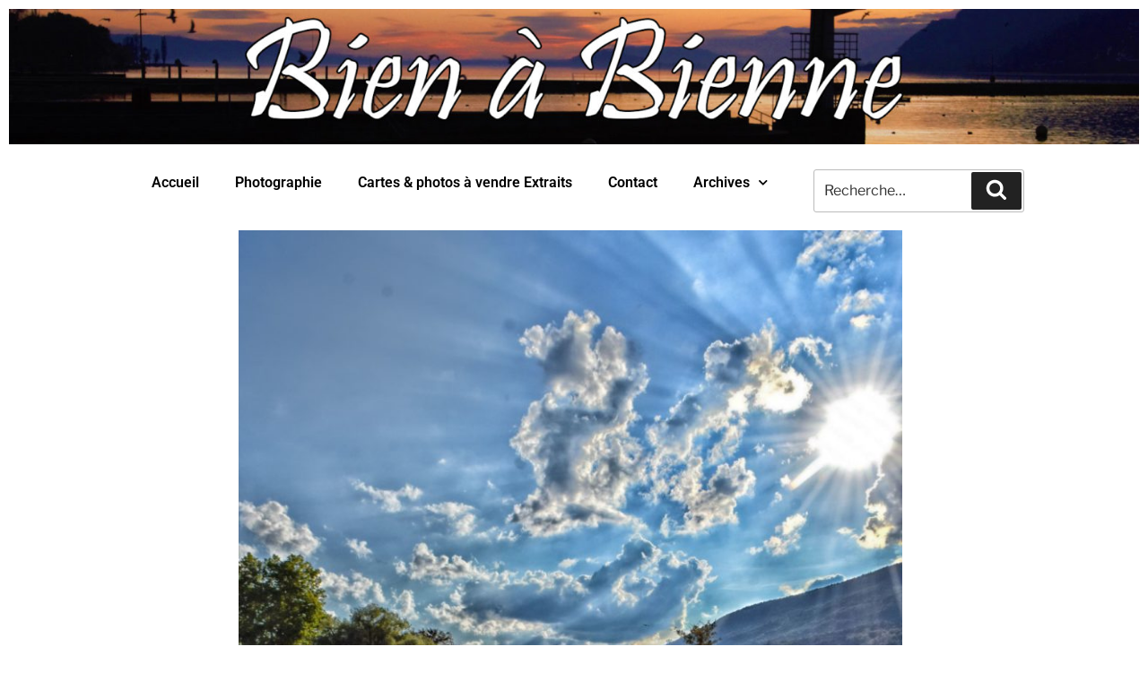

--- FILE ---
content_type: text/css
request_url: https://catherine-bergeon.ch/wp-content/uploads/elementor/css/post-2108.css?ver=1768873586
body_size: 461
content:
.elementor-2108 .elementor-element.elementor-element-1b4384a2{margin-top:0px;margin-bottom:0px;padding:0px 0px 0px 0px;}.elementor-widget-theme-post-featured-image .widget-image-caption{color:var( --e-global-color-text );font-family:var( --e-global-typography-text-font-family ), edwardian;font-weight:var( --e-global-typography-text-font-weight );}.elementor-2108 .elementor-element.elementor-element-e248b85 > .elementor-widget-container{margin:0px 0px 0px 0px;padding:0px 0px 0px 0px;}.elementor-widget-theme-post-title .elementor-heading-title{font-family:var( --e-global-typography-primary-font-family ), edwardian;font-weight:var( --e-global-typography-primary-font-weight );color:var( --e-global-color-primary );}.elementor-2108 .elementor-element.elementor-element-46ef216f > .elementor-widget-container{margin:0px 0px 0px 0px;}.elementor-2108 .elementor-element.elementor-element-46ef216f{text-align:center;}.elementor-2108 .elementor-element.elementor-element-46ef216f .elementor-heading-title{font-size:60px;font-weight:600;color:#000000;}.elementor-widget-post-info .elementor-icon-list-item:not(:last-child):after{border-color:var( --e-global-color-text );}.elementor-widget-post-info .elementor-icon-list-icon i{color:var( --e-global-color-primary );}.elementor-widget-post-info .elementor-icon-list-icon svg{fill:var( --e-global-color-primary );}.elementor-widget-post-info .elementor-icon-list-text, .elementor-widget-post-info .elementor-icon-list-text a{color:var( --e-global-color-secondary );}.elementor-widget-post-info .elementor-icon-list-item{font-family:var( --e-global-typography-text-font-family ), edwardian;font-weight:var( --e-global-typography-text-font-weight );}.elementor-2108 .elementor-element.elementor-element-1815a1ff .elementor-icon-list-items:not(.elementor-inline-items) .elementor-icon-list-item:not(:last-child){padding-bottom:calc(0px/2);}.elementor-2108 .elementor-element.elementor-element-1815a1ff .elementor-icon-list-items:not(.elementor-inline-items) .elementor-icon-list-item:not(:first-child){margin-top:calc(0px/2);}.elementor-2108 .elementor-element.elementor-element-1815a1ff .elementor-icon-list-items.elementor-inline-items .elementor-icon-list-item{margin-right:calc(0px/2);margin-left:calc(0px/2);}.elementor-2108 .elementor-element.elementor-element-1815a1ff .elementor-icon-list-items.elementor-inline-items{margin-right:calc(-0px/2);margin-left:calc(-0px/2);}body.rtl .elementor-2108 .elementor-element.elementor-element-1815a1ff .elementor-icon-list-items.elementor-inline-items .elementor-icon-list-item:after{left:calc(-0px/2);}body:not(.rtl) .elementor-2108 .elementor-element.elementor-element-1815a1ff .elementor-icon-list-items.elementor-inline-items .elementor-icon-list-item:after{right:calc(-0px/2);}.elementor-2108 .elementor-element.elementor-element-1815a1ff .elementor-icon-list-icon i{color:#54595f;font-size:13px;}.elementor-2108 .elementor-element.elementor-element-1815a1ff .elementor-icon-list-icon svg{fill:#54595f;--e-icon-list-icon-size:13px;}.elementor-2108 .elementor-element.elementor-element-1815a1ff .elementor-icon-list-icon{width:13px;}body:not(.rtl) .elementor-2108 .elementor-element.elementor-element-1815a1ff .elementor-icon-list-text{padding-left:8px;}body.rtl .elementor-2108 .elementor-element.elementor-element-1815a1ff .elementor-icon-list-text{padding-right:8px;}.elementor-2108 .elementor-element.elementor-element-1815a1ff .elementor-icon-list-text, .elementor-2108 .elementor-element.elementor-element-1815a1ff .elementor-icon-list-text a{color:#54595f;}.elementor-2108 .elementor-element.elementor-element-1815a1ff .elementor-icon-list-item{font-size:13px;font-weight:300;}.elementor-widget-theme-post-content{color:var( --e-global-color-text );font-family:var( --e-global-typography-text-font-family ), edwardian;font-weight:var( --e-global-typography-text-font-weight );}.elementor-2108 .elementor-element.elementor-element-86a6a7e{line-height:2.1em;}.elementor-widget-divider{--divider-color:var( --e-global-color-secondary );}.elementor-widget-divider .elementor-divider__text{color:var( --e-global-color-secondary );font-family:var( --e-global-typography-secondary-font-family ), edwardian;font-weight:var( --e-global-typography-secondary-font-weight );}.elementor-widget-divider.elementor-view-stacked .elementor-icon{background-color:var( --e-global-color-secondary );}.elementor-widget-divider.elementor-view-framed .elementor-icon, .elementor-widget-divider.elementor-view-default .elementor-icon{color:var( --e-global-color-secondary );border-color:var( --e-global-color-secondary );}.elementor-widget-divider.elementor-view-framed .elementor-icon, .elementor-widget-divider.elementor-view-default .elementor-icon svg{fill:var( --e-global-color-secondary );}.elementor-2108 .elementor-element.elementor-element-29a8b74e{--divider-border-style:dotted;--divider-color:#000;--divider-border-width:1px;}.elementor-2108 .elementor-element.elementor-element-29a8b74e .elementor-divider-separator{width:100%;}.elementor-2108 .elementor-element.elementor-element-29a8b74e .elementor-divider{padding-block-start:28px;padding-block-end:28px;}.elementor-2108 .elementor-element.elementor-element-e8da5e9{--grid-side-margin:10px;--grid-column-gap:10px;--grid-row-gap:10px;--grid-bottom-margin:10px;}@media(max-width:1024px){ .elementor-2108 .elementor-element.elementor-element-e8da5e9{--grid-side-margin:10px;--grid-column-gap:10px;--grid-row-gap:10px;--grid-bottom-margin:10px;}}@media(min-width:768px){.elementor-2108 .elementor-element.elementor-element-75b3ef2c{width:20%;}.elementor-2108 .elementor-element.elementor-element-9c14b91{width:59.338%;}.elementor-2108 .elementor-element.elementor-element-0d5e56c{width:20%;}}@media(max-width:767px){.elementor-2108 .elementor-element.elementor-element-46ef216f .elementor-heading-title{font-size:33px;}.elementor-2108 .elementor-element.elementor-element-1815a1ff .elementor-icon-list-items:not(.elementor-inline-items) .elementor-icon-list-item:not(:last-child){padding-bottom:calc(15px/2);}.elementor-2108 .elementor-element.elementor-element-1815a1ff .elementor-icon-list-items:not(.elementor-inline-items) .elementor-icon-list-item:not(:first-child){margin-top:calc(15px/2);}.elementor-2108 .elementor-element.elementor-element-1815a1ff .elementor-icon-list-items.elementor-inline-items .elementor-icon-list-item{margin-right:calc(15px/2);margin-left:calc(15px/2);}.elementor-2108 .elementor-element.elementor-element-1815a1ff .elementor-icon-list-items.elementor-inline-items{margin-right:calc(-15px/2);margin-left:calc(-15px/2);}body.rtl .elementor-2108 .elementor-element.elementor-element-1815a1ff .elementor-icon-list-items.elementor-inline-items .elementor-icon-list-item:after{left:calc(-15px/2);}body:not(.rtl) .elementor-2108 .elementor-element.elementor-element-1815a1ff .elementor-icon-list-items.elementor-inline-items .elementor-icon-list-item:after{right:calc(-15px/2);}.elementor-2108 .elementor-element.elementor-element-1815a1ff .elementor-icon-list-icon{width:16px;}.elementor-2108 .elementor-element.elementor-element-1815a1ff .elementor-icon-list-icon i{font-size:16px;}.elementor-2108 .elementor-element.elementor-element-1815a1ff .elementor-icon-list-icon svg{--e-icon-list-icon-size:16px;}.elementor-2108 .elementor-element.elementor-element-1815a1ff .elementor-icon-list-item{line-height:27px;} .elementor-2108 .elementor-element.elementor-element-e8da5e9{--grid-side-margin:10px;--grid-column-gap:10px;--grid-row-gap:10px;--grid-bottom-margin:10px;}}